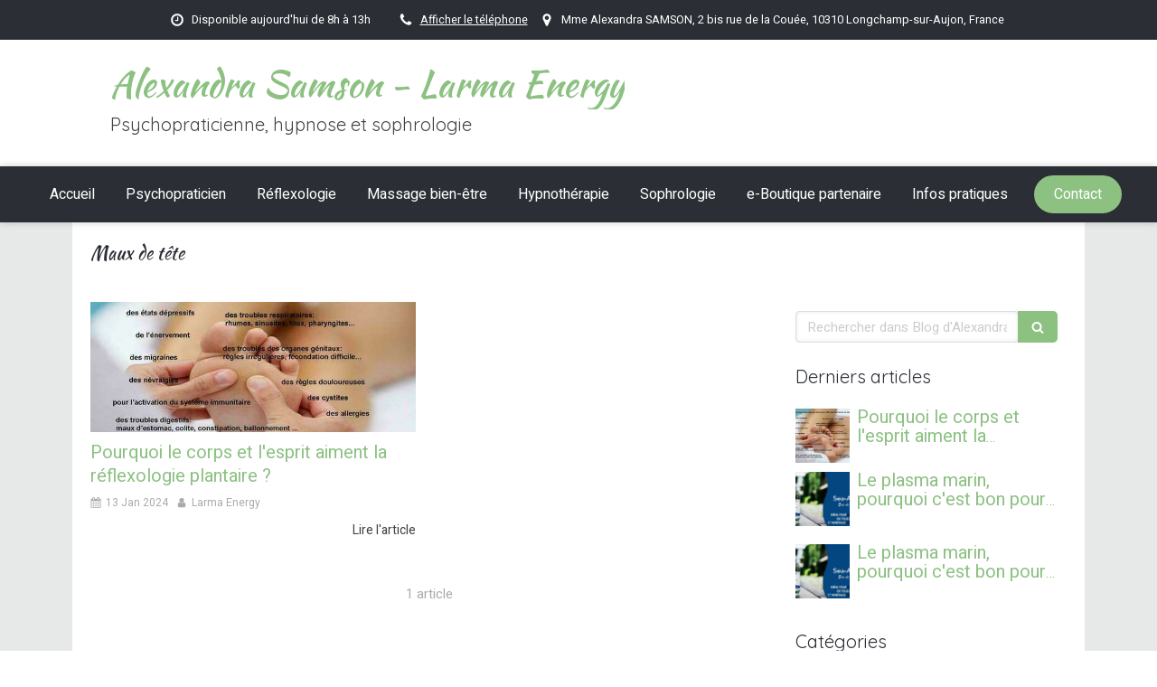

--- FILE ---
content_type: text/html; charset=utf-8
request_url: https://www.larma-energy.fr/blog/mots-cles/maux-de-tete
body_size: 9916
content:
<!DOCTYPE html>
<html lang="fr-FR">
<head>
  <meta charset="utf-8">
  <meta http-equiv="X-UA-Compatible" content="IE=edge">
  <meta name="viewport" content="width=device-width, initial-scale=1.0, user-scalable=yes">
  <base href="//www.larma-energy.fr">
    <meta name="robots" content="index,follow">
    <link rel="canonical" href="https://www.larma-energy.fr/blog/mots-cles/maux-de-tete"/>
  <link rel="shortcut icon" type="image/x-icon" href="https://files.sbcdnsb.com/images/brand/1763627012/1/default_favicon/favicon1.png" />
  <title>Maux de tête | Blog</title>
  <meta property="og:type" content="website">
  <meta property="og:url" content="https://www.larma-energy.fr/blog/mots-cles/maux-de-tete">
  <meta property="og:title" content="Maux de tête | Blog">
  <meta property="twitter:card" content="summary">
  <meta property="twitter:title" content="Maux de tête | Blog">
  <meta name="description" content="">
  <meta property="og:description" content="">
  <meta property="twitter:description" content="">
  
        
      

  <link rel="stylesheet" href="https://assets.sbcdnsb.com/assets/application-e9a15786.css" media="all" />
  <link rel="stylesheet" href="https://assets.sbcdnsb.com/assets/app_visitor-edb3d28a.css" media="all" />
  <link rel="stylesheet" href="https://assets.sbcdnsb.com/assets/tool/visitor/elements/manifests/blog/categories_list-25258638.css" media="all" /><link rel="stylesheet" href="https://assets.sbcdnsb.com/assets/tool/visitor/elements/manifests/content_box-206ea9da.css" media="all" />
  <link rel="stylesheet" href="https://assets.sbcdnsb.com/assets/themes/desktop/1/css/visitor-60034f3d.css" media="all" />
  <link rel="stylesheet" href="https://assets.sbcdnsb.com/assets/themes/mobile/0/css/visitor-7e19ac25.css" media="only screen and (max-width: 992px)" />
  <link rel="stylesheet" media="all" href="/site/S1pI7cDTel7oTNjKwt7KRQ/styles/1768320528/dynamic-styles.css">
  <link rel="stylesheet" media="all" href="/styles/pages/738059/1752228218/containers-specific-styles.css">
  <meta name="csrf-param" content="authenticity_token" />
<meta name="csrf-token" content="EDB62-NfsLAwHzz8hn8WxYpfQMuXxiMIQjSKCpLdAvBCrp3lpfoK_Kwnga-WEFJ0TECVWBNQV3ZlQy7_5gUD-Q" />
  <script>
    var _paq = window._paq = window._paq || [];
    _paq.push(['trackPageView']);
    (function() {
      var u="//mtm.sbcdnsb.com/";
      _paq.push(['setTrackerUrl', u+'matomo.php']);
      _paq.push(['setSiteId', "9498"]);
      var d=document, g=d.createElement('script'), s=d.getElementsByTagName('script')[0];
      g.type='text/javascript'; g.async=true; g.src=u+'matomo.js'; s.parentNode.insertBefore(g,s);
    })();
  </script>
  <script>
  void 0 === window._axcb && (window._axcb = []);
  window._axcb.push(function(axeptio) {
      axeptio.on("cookies:complete", function(choices) {
      })
  })
  </script>
  
  
  
  <script>window.Deferred=function(){var e=[],i=function(){if(window.jQuery&&window.jQuery.ui)for(;e.length;)e.shift()(window.jQuery);else window.setTimeout(i,250)};return i(),{execute:function(i){window.jQuery&&window.jQuery.ui?i(window.jQuery):e.push(i)}}}();</script>
  <script type="application/ld+json">
    {"@context":"https://schema.org","@type":"WebSite","name":"Alexandra SAMSON - Larma Energy","url":"https://www.larma-energy.fr/blog/mots-cles/maux-de-tete"}
  </script>
</head>
<body class="view-visitor theme_wide menu_fixed has_header1 has_no_header2 has_aside2 has_aside has_footer lazyload has_top_bar top_bar_size_normal ">
    <script>
      function loadAdwordsConversionAsyncScript() {
        var el = document.createElement('script');
        el.setAttribute('type', "text/javascript");
        el.setAttribute('src', '//www.googleadservices.com/pagead/conversion_async.js');
        document.body.append(el);
      }

      void 0 === window._axcb && (window._axcb = []);
      window._axcb.push(function(axeptio) {
        axeptio.on("cookies:complete", function(choices) {
          if(choices.google_remarketing) {
            loadAdwordsConversionAsyncScript();
          }
        });
      });
    </script>
  <div id="body-container">
    
    
    
    
<div id="mobile-wrapper" class="sb-hidden-md sb-hidden-lg">
    <div class="sb-bloc container-dark"><div id="top-bar-mobile" class="">
  <div id="top-bar-mobile-inner" class="items-count-3">
    <div class="top-bar-items">
          <div id="mobile-top-bar-item-12765" class="top-bar-item top-bar-item-hour-today center top-bar-item-info"><div class="flex items-center"><span class="svg-container"><svg xmlns="http://www.w3.org/2000/svg" viewBox="0 0 1792 1792"><path d="M1024 544v448q0 14-9 23t-23 9h-320q-14 0-23-9t-9-23v-64q0-14 9-23t23-9h224v-352q0-14 9-23t23-9h64q14 0 23 9t9 23zm416 352q0-148-73-273t-198-198-273-73-273 73-198 198-73 273 73 273 198 198 273 73 273-73 198-198 73-273zm224 0q0 209-103 385.5t-279.5 279.5-385.5 103-385.5-103-279.5-279.5-103-385.5 103-385.5 279.5-279.5 385.5-103 385.5 103 279.5 279.5 103 385.5z" /></svg></span> Disponible aujourd'hui de 8h à 13h</div></div>
          <div id="mobile-top-bar-item-12767" class="top-bar-item top-bar-item-phone center top-bar-item-info"><div class="flex items-center"><span class="svg-container"><svg xmlns="http://www.w3.org/2000/svg" viewBox="0 0 1792 1792"><path d="M1600 1240q0 27-10 70.5t-21 68.5q-21 50-122 106-94 51-186 51-27 0-53-3.5t-57.5-12.5-47-14.5-55.5-20.5-49-18q-98-35-175-83-127-79-264-216t-216-264q-48-77-83-175-3-9-18-49t-20.5-55.5-14.5-47-12.5-57.5-3.5-53q0-92 51-186 56-101 106-122 25-11 68.5-21t70.5-10q14 0 21 3 18 6 53 76 11 19 30 54t35 63.5 31 53.5q3 4 17.5 25t21.5 35.5 7 28.5q0 20-28.5 50t-62 55-62 53-28.5 46q0 9 5 22.5t8.5 20.5 14 24 11.5 19q76 137 174 235t235 174q2 1 19 11.5t24 14 20.5 8.5 22.5 5q18 0 46-28.5t53-62 55-62 50-28.5q14 0 28.5 7t35.5 21.5 25 17.5q25 15 53.5 31t63.5 35 54 30q70 35 76 53 3 7 3 21z" /></svg></span> <span><span class="phone-links-conversion-wrapper"><a class="element-contact-link phone-number-link" href="tel:06 04 67 21 49">06 04 67 21 49</a><button class="element-contact-link phone-number-display-conversion-tracking " data-ajax-url="/api-website-feature/conversions/phone_number_display/create" data-conversion-options="{&quot;phoneNumber&quot;:&quot;06 04 67 21 49&quot;}">Afficher le téléphone</button></span></span></div></div>
          <div id="mobile-top-bar-item-53702" class="top-bar-item top-bar-item-address center top-bar-item-info"><div class="flex items-center"><span class="svg-container"><svg xmlns="http://www.w3.org/2000/svg" viewBox="0 0 1792 1792"><path d="M1152 640q0-106-75-181t-181-75-181 75-75 181 75 181 181 75 181-75 75-181zm256 0q0 109-33 179l-364 774q-16 33-47.5 52t-67.5 19-67.5-19-46.5-52l-365-774q-33-70-33-179 0-212 150-362t362-150 362 150 150 362z" /></svg></span> <span>Mme Alexandra SAMSON, 2 bis rue de la Couée, 10310 Longchamp-sur-Aujon, France</span></div></div>
    </div>
  </div>  
</div></div>
  <div class="sb-bloc">
    <div id="container_9154805_inner" class="sb-bloc-inner container_9154805_inner">
      
      <div class="header-mobile sb-row">
        <button class="menu-mobile-button menu-mobile-button-open"><span class="svg-container"><svg xmlns="http://www.w3.org/2000/svg" viewBox="0 0 1792 1792"><path d="M1664 1344v128q0 26-19 45t-45 19h-1408q-26 0-45-19t-19-45v-128q0-26 19-45t45-19h1408q26 0 45 19t19 45zm0-512v128q0 26-19 45t-45 19h-1408q-26 0-45-19t-19-45v-128q0-26 19-45t45-19h1408q26 0 45 19t19 45zm0-512v128q0 26-19 45t-45 19h-1408q-26 0-45-19t-19-45v-128q0-26 19-45t45-19h1408q26 0 45 19t19 45z" /></svg></span></button>
        <div class="header-mobile-texts pull-left">
          <div class="header-mobile-title sb-row">
            <div id="container_9154802" class="sb-bloc sb-bloc-level-3 header1-title bloc-element-title  " style="padding: 10px 10px 10px 10px;"><div class="element element-title theme-skin"><strong><span class="element-title-inner">Alexandra Samson - Larma Energy</span></strong></div></div>
          </div>
          <div class="header-mobile-subtitle sb-row">
            <div id="container_9154803" class="sb-bloc sb-bloc-level-3 header1-subtitle bloc-element-title  " style="padding: 10px 10px 10px 10px;"><div class="element element-title theme-skin"><strong><span class="element-title-inner">Psychopraticienne, hypnose et sophrologie</span></strong></div></div>
          </div>
        </div>
        <div class="clearfix"></div>
        <div class="header-mobile-phone element-link">
        <a class="sb-vi-btn skin_2 sb-vi-btn-lg sb-vi-btn-block" href="tel:0604672149">
          <span><i class="fa fa-phone fa-fw"></i> Appeler</span>
</a>        </div>
      </div>
      <div class="menu-mobile">
        <button class="menu-mobile-button menu-mobile-button-close animated slideInRight" aria-label="mobile-menu-button"><span class="svg-container"><svg xmlns="http://www.w3.org/2000/svg" viewBox="0 0 1792 1792"><path d="M1490 1322q0 40-28 68l-136 136q-28 28-68 28t-68-28l-294-294-294 294q-28 28-68 28t-68-28l-136-136q-28-28-28-68t28-68l294-294-294-294q-28-28-28-68t28-68l136-136q28-28 68-28t68 28l294 294 294-294q28-28 68-28t68 28l136 136q28 28 28 68t-28 68l-294 294 294 294q28 28 28 68z" /></svg></span></button>
        <ul class="mobile-menu-tabs">

    <li class="menu-mobile-element  ">


        <a class="menu-tab-element content-link" href="/">
          
          <span class="tab-content">Accueil</span>
</a>


    </li>


    <li class="menu-mobile-element  ">


        <a class="menu-tab-element content-link" href="/psychopraticien">
          
          <span class="tab-content">Psychopraticien</span>
</a>


    </li>


    <li class="menu-mobile-element  ">


        <a class="menu-tab-element content-link" href="/reflexologie">
          
          <span class="tab-content">Réflexologie</span>
</a>


    </li>


    <li class="menu-mobile-element  ">


        <a class="menu-tab-element content-link" href="/massage-bien-etre">
          
          <span class="tab-content">Massage bien-être</span>
</a>


    </li>


    <li class="menu-mobile-element  ">


        <a class="menu-tab-element content-link" href="/hypnotherapie">
          
          <span class="tab-content">Hypnothérapie</span>
</a>


    </li>


    <li class="menu-mobile-element  ">


        <a class="menu-tab-element content-link" href="/sophrologie">
          
          <span class="tab-content">Sophrologie</span>
</a>


    </li>


    <li class="menu-mobile-element  ">


        <a class="menu-tab-element link-open-conversion-tracking content-link" data-ajax-url="/api-website-feature/conversions/link_open/create" data-conversion-options="{&quot;linkUrl&quot;:&quot;https://www.herbolistique.com&quot;,&quot;linkType&quot;:&quot;external_link&quot;,&quot;linkText&quot;:&quot;e-Boutique partenaire&quot;,&quot;popupId&quot;:null}" data-conversions-options="{&quot;linkUrl&quot;:&quot;https://www.herbolistique.com&quot;,&quot;linkType&quot;:&quot;external_link&quot;,&quot;linkText&quot;:&quot;e-Boutique partenaire&quot;,&quot;popupId&quot;:null}" target="_blank" rel="noopener" href="https://www.herbolistique.com">
          
          <span class="tab-content">e-Boutique partenaire</span>
</a>


    </li>


    <li class="menu-mobile-element  ">


        <a class="menu-tab-element content-link" href="/informations-pratiques">
          
          <span class="tab-content">Infos pratiques</span>
</a>


    </li>


    <li class="menu-mobile-element  ">


        <a class="menu-tab-element content-link" href="/prendre-rendez-vous">
          
          <span class="tab-content">Contact</span>
</a>


    </li>

</ul>

      </div>
</div>  </div>
</div>
<div class="sb-container-fluid" id="body-container-inner">
  
<div class="container-dark" id="top-bar">  <div id="top-bar-inner" class="clearfix normal-size">
    <div id="top-bar-inner-content">
      <div class="top-bar-items">
            <div id="top-bar-item-12764" class="top-bar-item top-bar-item-spacer hide-on-mobile center"><div class="top-bar-item-spacer-line">&nbsp;</div></div>
            <div id="top-bar-item-12765" class="top-bar-item top-bar-item-hour-today center top-bar-item-info"><div class="flex items-center"><span class="svg-container"><svg xmlns="http://www.w3.org/2000/svg" viewBox="0 0 1792 1792"><path d="M1024 544v448q0 14-9 23t-23 9h-320q-14 0-23-9t-9-23v-64q0-14 9-23t23-9h224v-352q0-14 9-23t23-9h64q14 0 23 9t9 23zm416 352q0-148-73-273t-198-198-273-73-273 73-198 198-73 273 73 273 198 198 273 73 273-73 198-198 73-273zm224 0q0 209-103 385.5t-279.5 279.5-385.5 103-385.5-103-279.5-279.5-103-385.5 103-385.5 279.5-279.5 385.5-103 385.5 103 279.5 279.5 103 385.5z" /></svg></span> Disponible aujourd'hui de 8h à 13h</div></div>
            <div id="top-bar-item-12766" class="top-bar-item top-bar-item-spacer hide-on-mobile center"><div class="top-bar-item-spacer-line">&nbsp;</div></div>
            <div id="top-bar-item-12767" class="top-bar-item top-bar-item-phone center top-bar-item-info"><div class="flex items-center"><span class="svg-container"><svg xmlns="http://www.w3.org/2000/svg" viewBox="0 0 1792 1792"><path d="M1600 1240q0 27-10 70.5t-21 68.5q-21 50-122 106-94 51-186 51-27 0-53-3.5t-57.5-12.5-47-14.5-55.5-20.5-49-18q-98-35-175-83-127-79-264-216t-216-264q-48-77-83-175-3-9-18-49t-20.5-55.5-14.5-47-12.5-57.5-3.5-53q0-92 51-186 56-101 106-122 25-11 68.5-21t70.5-10q14 0 21 3 18 6 53 76 11 19 30 54t35 63.5 31 53.5q3 4 17.5 25t21.5 35.5 7 28.5q0 20-28.5 50t-62 55-62 53-28.5 46q0 9 5 22.5t8.5 20.5 14 24 11.5 19q76 137 174 235t235 174q2 1 19 11.5t24 14 20.5 8.5 22.5 5q18 0 46-28.5t53-62 55-62 50-28.5q14 0 28.5 7t35.5 21.5 25 17.5q25 15 53.5 31t63.5 35 54 30q70 35 76 53 3 7 3 21z" /></svg></span> <span><span class="phone-links-conversion-wrapper"><a class="element-contact-link phone-number-link" href="tel:06 04 67 21 49">06 04 67 21 49</a><button class="element-contact-link phone-number-display-conversion-tracking " data-ajax-url="/api-website-feature/conversions/phone_number_display/create" data-conversion-options="{&quot;phoneNumber&quot;:&quot;06 04 67 21 49&quot;}">Afficher le téléphone</button></span></span></div></div>
            <div id="top-bar-item-53702" class="top-bar-item top-bar-item-address center top-bar-item-info"><div class="flex items-center"><span class="svg-container"><svg xmlns="http://www.w3.org/2000/svg" viewBox="0 0 1792 1792"><path d="M1152 640q0-106-75-181t-181-75-181 75-75 181 75 181 181 75 181-75 75-181zm256 0q0 109-33 179l-364 774q-16 33-47.5 52t-67.5 19-67.5-19-46.5-52l-365-774q-33-70-33-179 0-212 150-362t362-150 362 150 150 362z" /></svg></span> <span>Mme Alexandra SAMSON, 2 bis rue de la Couée, 10310 Longchamp-sur-Aujon, France</span></div></div>
      </div>
    </div>
  </div>
</div><div class=" has-title has-subtitle" id="header_wrapper"><div class="container-light" id="header1"><div class="sb-row sb-hidden-xs sb-hidden-sm"><div class="sb-col sb-col-sm"><div id="container_9154805" class="sb-bloc sb-bloc-level-3 resizable-y bloc-element-absolute-container mobile-adapt-height-to-content  " style="height: 140px;"><div id="container_9154805_inner" style="" class="sb-bloc-inner container_9154805_inner"><div class="element element-absolute-container"><div class="tree-container"><div id="container_9154802" class="sb-bloc sb-bloc-level-3 sb-bloc-position-absolute header1-title bloc-element-title  " style="top: 8.0%;left: 2.0%;"><div id="container_9154802_inner" style="margin: 10px 10px 10px 10px;" class="sb-bloc-inner container_9154802_inner"><div class="element element-title theme-skin"><strong><span class="element-title-inner">Alexandra Samson - Larma Energy</span></strong></div></div></div><div id="container_9154803" class="sb-bloc sb-bloc-level-3 sb-bloc-position-absolute header1-subtitle bloc-element-title  " style="top: 50.0%;left: 2.0%;"><div id="container_9154803_inner" style="margin: 10px 10px 10px 10px;" class="sb-bloc-inner container_9154803_inner"><div class="element element-title theme-skin"><strong><span class="element-title-inner">Psychopraticienne, hypnose et sophrologie</span></strong></div></div></div></div></div></div></div>
</div></div></div><div class="" id="menu"><div class="sb-row sb-hidden-xs sb-hidden-sm"><div class="sb-col sb-col-sm"><div id="container_9154799" class="sb-bloc sb-bloc-level-3 bloc-element-menu  " style=""><div class="element element-menu true text-only"><div class=" menu-horizontal">
<div class="menu-level-container menu-level-0">
  <ul class="menu-tabs sb-row media-query">

        <li class="menu-tab-container sb-col">
          <div class="menu-tab">
            

              <a class="menu-tab-element  link-text link-text-dark  content-link" title="Accueil" href="/">

                <span class="tab-content" style=''>

                    <span class="title">Accueil</span>
                </span>

</a>

          </div>
        </li>

        <li class="menu-tab-container sb-col">
          <div class="menu-tab">
            

              <a class="menu-tab-element  link-text link-text-dark  content-link" title="Psychopraticien" href="/psychopraticien">

                <span class="tab-content" style=''>

                    <span class="title">Psychopraticien</span>
                </span>

</a>

          </div>
        </li>

        <li class="menu-tab-container sb-col">
          <div class="menu-tab">
            

              <a class="menu-tab-element  link-text link-text-dark  content-link" title="Réflexologie" href="/reflexologie">

                <span class="tab-content" style=''>

                    <span class="title">Réflexologie</span>
                </span>

</a>

          </div>
        </li>

        <li class="menu-tab-container sb-col">
          <div class="menu-tab">
            

              <a class="menu-tab-element  link-text link-text-dark  content-link" title="Massage bien-être" href="/massage-bien-etre">

                <span class="tab-content" style=''>

                    <span class="title">Massage bien-être</span>
                </span>

</a>

          </div>
        </li>

        <li class="menu-tab-container sb-col">
          <div class="menu-tab">
            

              <a class="menu-tab-element  link-text link-text-dark  content-link" title="Hypnothérapie" href="/hypnotherapie">

                <span class="tab-content" style=''>

                    <span class="title">Hypnothérapie</span>
                </span>

</a>

          </div>
        </li>

        <li class="menu-tab-container sb-col">
          <div class="menu-tab">
            

              <a class="menu-tab-element  link-text link-text-dark  content-link" title="Sophrologie" href="/sophrologie">

                <span class="tab-content" style=''>

                    <span class="title">Sophrologie</span>
                </span>

</a>

          </div>
        </li>

        <li class="menu-tab-container sb-col">
          <div class="menu-tab">
            

              <a class="menu-tab-element  link-text link-text-dark link-open-conversion-tracking content-link" title="e-Boutique partenaire" data-ajax-url="/api-website-feature/conversions/link_open/create" data-conversion-options="{&quot;linkUrl&quot;:&quot;https://www.herbolistique.com&quot;,&quot;linkType&quot;:&quot;external_link&quot;,&quot;linkText&quot;:&quot;e-Boutique partenaire&quot;,&quot;popupId&quot;:null}" data-conversions-options="{&quot;linkUrl&quot;:&quot;https://www.herbolistique.com&quot;,&quot;linkType&quot;:&quot;external_link&quot;,&quot;linkText&quot;:&quot;e-Boutique partenaire&quot;,&quot;popupId&quot;:null}" target="_blank" rel="noopener" href="https://www.herbolistique.com">

                <span class="tab-content" style=''>

                    <span class="title">e-Boutique partenaire</span>
                </span>

</a>

          </div>
        </li>

        <li class="menu-tab-container sb-col">
          <div class="menu-tab">
            

              <a class="menu-tab-element  link-text link-text-dark  content-link" title="Infos pratiques" href="/informations-pratiques">

                <span class="tab-content" style=''>

                    <span class="title">Infos pratiques</span>
                </span>

</a>

          </div>
        </li>

        <li class="menu-tab-container sb-col main-menu-button-container">
          <div class="element-link">
            

              <a class="sb-vi-btn sb-vi-btn-md skin_1  link-text link-text-dark  content-link" title="Contact" href="/prendre-rendez-vous">

                <span class="tab-content" style=''>

                    <span class="title">Contact</span>
                </span>

</a>

          </div>
        </li>
  </ul>
</div>
</div></div></div>
</div></div></div></div><div class="container-light sb-row media-query" id="center"><div class="sb-col sb-col-sm" id="center_inner_wrapper"><div class="" id="h1">
<div class="sb-bloc">

  <div class="sb-bloc-inner">
    <h1>Maux de tête</h1>
  </div>
</div></div><div class="" id="blog-wrapper"><section id="center_inner">

    

  <div id="blog-page-index-articles-list">
    
  <div class="blog-articles-thumbnails-list design_1 " >
    <div class="sb-row el-query media-query with-padding">
        <div class="sb-col sb-col-xs-6 sb-col-xxs-12">
            <article class="blog-article-thumbnail  clearfix  design_1 " style="">
              
              

    <div class="article-cover"><a class="bg-imaged article-background-image" data-bg="https://files.sbcdnsb.com/images/S1pI7cDTel7oTNjKwt7KRQ/content/1608644831/1615401/600/image_reflexologie_plantaire.jpeg" style="background-color: #fafafa;" title="Pourquoi le corps et l&#39;esprit aiment la réflexologie plantaire ?" aria-label="Image reflexologie plantaire" href="/blog-d-alexandra-samson-psychopraticienne-a-longchamp-sur-aujon/articles/pourquoi-le-corps-et-l-esprit-aiment-la-reflexologie-plantaire"></a></div>
  <div class="article-content" >
    <div class="article-title"><h3><a class="link-text link-text-light" href="/blog-d-alexandra-samson-psychopraticienne-a-longchamp-sur-aujon/articles/pourquoi-le-corps-et-l-esprit-aiment-la-reflexologie-plantaire"><span>Pourquoi le corps et l&#39;esprit aiment la réflexologie plantaire ?</span></a></h3></div>
    <div class="article-subtitle article-subtitle-default">
      <div class="article-publication-date">
        <span class="inline-flex"><span class="svg-container"><svg xmlns="http://www.w3.org/2000/svg" viewBox="0 0 1792 1792"><path d="M192 1664h288v-288h-288v288zm352 0h320v-288h-320v288zm-352-352h288v-320h-288v320zm352 0h320v-320h-320v320zm-352-384h288v-288h-288v288zm736 736h320v-288h-320v288zm-384-736h320v-288h-320v288zm768 736h288v-288h-288v288zm-384-352h320v-320h-320v320zm-352-864v-288q0-13-9.5-22.5t-22.5-9.5h-64q-13 0-22.5 9.5t-9.5 22.5v288q0 13 9.5 22.5t22.5 9.5h64q13 0 22.5-9.5t9.5-22.5zm736 864h288v-320h-288v320zm-384-384h320v-288h-320v288zm384 0h288v-288h-288v288zm32-480v-288q0-13-9.5-22.5t-22.5-9.5h-64q-13 0-22.5 9.5t-9.5 22.5v288q0 13 9.5 22.5t22.5 9.5h64q13 0 22.5-9.5t9.5-22.5zm384-64v1280q0 52-38 90t-90 38h-1408q-52 0-90-38t-38-90v-1280q0-52 38-90t90-38h128v-96q0-66 47-113t113-47h64q66 0 113 47t47 113v96h384v-96q0-66 47-113t113-47h64q66 0 113 47t47 113v96h128q52 0 90 38t38 90z" /></svg></span> 13 Jan 2024</span>
      </div>
      <div class="article-author">
        <span class="inline-flex"><span class="svg-container"><svg xmlns="http://www.w3.org/2000/svg" viewBox="0 0 1792 1792"><path d="M1536 1399q0 109-62.5 187t-150.5 78h-854q-88 0-150.5-78t-62.5-187q0-85 8.5-160.5t31.5-152 58.5-131 94-89 134.5-34.5q131 128 313 128t313-128q76 0 134.5 34.5t94 89 58.5 131 31.5 152 8.5 160.5zm-256-887q0 159-112.5 271.5t-271.5 112.5-271.5-112.5-112.5-271.5 112.5-271.5 271.5-112.5 271.5 112.5 112.5 271.5z" /></svg></span> Larma Energy</span>
      </div>
    </div>
    <div class="article-read-more">
      <div class="element-link">
        <a class="link-text link-text-dark" title="Pourquoi le corps et l&#39;esprit aiment la réflexologie plantaire ?" href="/blog-d-alexandra-samson-psychopraticienne-a-longchamp-sur-aujon/articles/pourquoi-le-corps-et-l-esprit-aiment-la-reflexologie-plantaire">
          <span>Lire l&#39;article</span>
</a>      </div>
    </div>
  </div>
  

<script type="application/ld+json">
  {"@context":"https://schema.org","@type":"Article","@id":"https://schema.org/Article/1bsYJtGuWW","url":"https://www.larma-energy.fr/blog-d-alexandra-samson-psychopraticienne-a-longchamp-sur-aujon/articles/pourquoi-le-corps-et-l-esprit-aiment-la-reflexologie-plantaire","mainEntityOfPage":"https://www.larma-energy.fr/blog-d-alexandra-samson-psychopraticienne-a-longchamp-sur-aujon/articles/pourquoi-le-corps-et-l-esprit-aiment-la-reflexologie-plantaire","datePublished":"2024-01-13T00:00:00+01:00","dateModified":"2023-12-29T15:22:55+01:00","publisher":{"@type":"Organization","@id":"https://schema.org/Organization/23CE5itY5Q","name":"Alexandra SAMSON - Larma Energy","logo":"https://files.sbcdnsb.com/images/S1pI7cDTel7oTNjKwt7KRQ/businesses/1752222069/2f15df4dbbb298d035c420180823-1792450-bqq5t0.png"},"description":"Bonjour les blogzineurs et les blogzineuses :-)\r\n \r\nAujourd'hui, je vais vous raconter l'histoire des pieds.\r\n \r\nLa réflexologie plantaire est basée sur la digipression (utilisation des doigts), la réf...","headline":"Pourquoi le corps et l'esprit aiment la réflexologie plantaire ?","keywords":"maux de tête","image":"https://files.sbcdnsb.com/images/S1pI7cDTel7oTNjKwt7KRQ/content/1608644831/1615401/600/image_reflexologie_plantaire.jpeg","wordCount":431,"author":{"@type":"Person","@id":"https://schema.org/Person/larma-energy","name":"Larma Energy","sameAs":["https://www.facebook.com/Alexandra-Naturopathie-et-Nutrition-112597893941196","https://g.page/r/CcoNs5ncEg1ZEAE"]}}
</script>
            </article>
        </div>
    </div>
  </div>


  </div>
  
  
    <div class="will-paginate-container">
  <div class="entries-infos">
    1 article
  </div>
  <div class="digg_pagination" style="background: none;">
    
  </div>
</div>



</section>
<section id="aside">
  <div class="sections-container" data-id="997448"><section class=" section tree-container" id="colonne-complementaire_1358074" >
<div class="sb-bloc-inner container_22441734_inner" id="container_22441734_inner" style="padding: 10px 10px 60px 10px;"><div class="subcontainers"><div id="container_22441804" class="sb-bloc sb-bloc-level-3 bloc-element-blog-element-searchbar  " style="padding: 10px 10px 10px 10px;"><div class="element element-blog-element-searchbar"><div class="element-blog-element-searchbar-content">
  <form action="/blog/recherche" accept-charset="UTF-8" method="get">
    <div class="sb-vi-form-group">
      <div class="sb-vi-input-with-button">
        <input type="text" name="q" id="q" class="sb-vi-form-input" placeholder="Rechercher dans Blog d&#39;Alexandra Samson, psychopraticienne à Longchamp Sur Aujon..." />
        <span class="sb-vi-input-group-btn">
          <button class="sb-vi-btn no-text" title="Rechercher dans Blog d&#39;Alexandra Samson, psychopraticienne à Longchamp Sur Aujon"><span class="svg-container"><svg xmlns="http://www.w3.org/2000/svg" viewBox="0 0 1792 1792"><path d="M1216 832q0-185-131.5-316.5t-316.5-131.5-316.5 131.5-131.5 316.5 131.5 316.5 316.5 131.5 316.5-131.5 131.5-316.5zm512 832q0 52-38 90t-90 38q-54 0-90-38l-343-342q-179 124-399 124-143 0-273.5-55.5t-225-150-150-225-55.5-273.5 55.5-273.5 150-225 225-150 273.5-55.5 273.5 55.5 225 150 150 225 55.5 273.5q0 220-124 399l343 343q37 37 37 90z" /></svg></span></button>
        </span>
      </div>
    </div>
</form></div>
</div></div><div id="container_22441807" class="sb-bloc sb-bloc-level-3 bloc-element-title  " style="padding: 10px 10px 10px 10px;"><div class="element element-title sb-vi-text-left"><h3><span class="element-title-inner"><span style='font-size: 20px;'>Derniers articles</span></span></h3></div></div><div id="container_22441810" class="sb-bloc sb-bloc-level-3 bloc-element-blog-element-last-article  " style="padding: 10px 10px 10px 10px;"><div class="element element-blog-element-last-article">
  <div class="blog-articles-thumbnails-list design_2 " >
    <div class="sb-row el-query media-query with-padding">
        <div class="sb-col sb-col-xs-6 sb-col-xxs-12">
            <article class="blog-article-thumbnail  clearfix  design_2 " style="">
              
              

    <div class="article-cover"><a class="bg-imaged article-background-image" data-bg="https://files.sbcdnsb.com/images/S1pI7cDTel7oTNjKwt7KRQ/content/1608644831/1615401/600/image_reflexologie_plantaire.jpeg" style="background-color: #fafafa;" title="Pourquoi le corps et l&#39;esprit aiment la réflexologie plantaire ?" aria-label="Image reflexologie plantaire" href="/blog-d-alexandra-samson-psychopraticienne-a-longchamp-sur-aujon/articles/pourquoi-le-corps-et-l-esprit-aiment-la-reflexologie-plantaire"></a></div>
  <div class="article-content" >
    <div class="article-title"><h3><a class="link-text link-text-light" href="/blog-d-alexandra-samson-psychopraticienne-a-longchamp-sur-aujon/articles/pourquoi-le-corps-et-l-esprit-aiment-la-reflexologie-plantaire"><span>Pourquoi le corps et l&#39;esprit aiment la réflexologie plantaire ?</span></a></h3></div>
    <div class="article-subtitle article-subtitle-default">
    </div>
  </div>
  

<script type="application/ld+json">
  {"@context":"https://schema.org","@type":"Article","@id":"https://schema.org/Article/1bsYJtGuWW","url":"https://www.larma-energy.fr/blog-d-alexandra-samson-psychopraticienne-a-longchamp-sur-aujon/articles/pourquoi-le-corps-et-l-esprit-aiment-la-reflexologie-plantaire","mainEntityOfPage":"https://www.larma-energy.fr/blog-d-alexandra-samson-psychopraticienne-a-longchamp-sur-aujon/articles/pourquoi-le-corps-et-l-esprit-aiment-la-reflexologie-plantaire","datePublished":"2024-01-13T00:00:00+01:00","dateModified":"2023-12-29T15:22:55+01:00","publisher":{"@type":"Organization","@id":"https://schema.org/Organization/23CE5itY5Q","name":"Alexandra SAMSON - Larma Energy","logo":"https://files.sbcdnsb.com/images/S1pI7cDTel7oTNjKwt7KRQ/businesses/1752222069/2f15df4dbbb298d035c420180823-1792450-bqq5t0.png"},"description":"Bonjour les blogzineurs et les blogzineuses :-)\r\n \r\nAujourd'hui, je vais vous raconter l'histoire des pieds.\r\n \r\nLa réflexologie plantaire est basée sur la digipression (utilisation des doigts), la réf...","headline":"Pourquoi le corps et l'esprit aiment la réflexologie plantaire ?","keywords":"insomnie,maux de tête,troubles digestifs,douleurs,arthrose,stress,trouble,réflexologie,corps,esprit,émotions,réflexologie plantaire","image":"https://files.sbcdnsb.com/images/S1pI7cDTel7oTNjKwt7KRQ/content/1608644831/1615401/600/image_reflexologie_plantaire.jpeg","wordCount":431,"author":{"@type":"Person","@id":"https://schema.org/Person/larma-energy","name":"Larma Energy","sameAs":["https://www.facebook.com/Alexandra-Naturopathie-et-Nutrition-112597893941196","https://g.page/r/CcoNs5ncEg1ZEAE"]}}
</script>
            </article>
        </div>
        <div class="sb-col sb-col-xs-6 sb-col-xxs-12">
            <article class="blog-article-thumbnail  clearfix  design_2 " style="">
              
              

    <div class="article-cover"><a class="bg-imaged article-background-image" data-bg="https://files.sbcdnsb.com/images/S1pI7cDTel7oTNjKwt7KRQ/content/1606054150/1545281/600/banniere-sea-aquacell_s2.jpeg" style="background-color: #fafafa;" title="Le plasma marin, pourquoi c&#39;est bon pour nous ? - 2e partie" aria-label="Banniere sea aquacell s2" href="/blog-d-alexandra-samson-psychopraticienne-a-longchamp-sur-aujon/articles/le-plasma-marin-pourquoi-c-est-bon-pour-nous-2e-partie"></a></div>
  <div class="article-content" >
    <div class="article-title"><h3><a class="link-text link-text-light" href="/blog-d-alexandra-samson-psychopraticienne-a-longchamp-sur-aujon/articles/le-plasma-marin-pourquoi-c-est-bon-pour-nous-2e-partie"><span>Le plasma marin, pourquoi c&#39;est bon pour nous ? - 2e partie</span></a></h3></div>
    <div class="article-subtitle article-subtitle-default">
    </div>
  </div>
  

<script type="application/ld+json">
  {"@context":"https://schema.org","@type":"Article","@id":"https://schema.org/Article/JxQDN8I7Zn","url":"https://www.larma-energy.fr/blog-d-alexandra-samson-psychopraticienne-a-longchamp-sur-aujon/articles/le-plasma-marin-pourquoi-c-est-bon-pour-nous-2e-partie","mainEntityOfPage":"https://www.larma-energy.fr/blog-d-alexandra-samson-psychopraticienne-a-longchamp-sur-aujon/articles/le-plasma-marin-pourquoi-c-est-bon-pour-nous-2e-partie","datePublished":"2024-01-07T00:00:00+01:00","dateModified":"2023-12-29T15:22:37+01:00","publisher":{"@type":"Organization","@id":"https://schema.org/Organization/23CE5itY5Q","name":"Alexandra SAMSON - Larma Energy","logo":"https://files.sbcdnsb.com/images/S1pI7cDTel7oTNjKwt7KRQ/businesses/1752222069/2f15df4dbbb298d035c420180823-1792450-bqq5t0.png"},"description":"Coucou les blogzineurs (euses)\r\n \r\nHier, je vous ai expliqué la constitution corps humain / plasma marin et la place de l'eau de mer diluée. \r\nCSBS-ODEMER (deux entreprises qui ont fusionnées récemmen...","headline":"Le plasma marin, pourquoi c'est bon pour nous ? - 2e partie","keywords":"csbs,sea aquacells,odemer,Quinton,René Quinton,plasma marin","image":"https://files.sbcdnsb.com/images/S1pI7cDTel7oTNjKwt7KRQ/content/1606054150/1545281/600/banniere-sea-aquacell_s2.jpeg","wordCount":381,"author":{"@type":"Person","@id":"https://schema.org/Person/larma-energy","name":"Larma Energy","sameAs":["https://www.facebook.com/Alexandra-Naturopathie-et-Nutrition-112597893941196","https://g.page/r/CcoNs5ncEg1ZEAE"]}}
</script>
            </article>
        </div>
    </div>
    <div class="sb-row el-query media-query with-padding">
        <div class="sb-col sb-col-xs-6 sb-col-xxs-12">
            <article class="blog-article-thumbnail  clearfix  design_2 " style="">
              
              

    <div class="article-cover"><a class="bg-imaged article-background-image" data-bg="https://files.sbcdnsb.com/images/S1pI7cDTel7oTNjKwt7KRQ/content/1605971671/1544870/600/banniere-sea-aquacell_s2.jpeg" style="background-color: #fafafa;" title="Le plasma marin, pourquoi c&#39;est bon pour nous ? - 1ère partie" aria-label="Banniere sea aquacell s2" href="/blog-d-alexandra-samson-psychopraticienne-a-longchamp-sur-aujon/articles/le-plasma-marin-pourquoi-c-est-bon-pour-nous-1ere-partie"></a></div>
  <div class="article-content" >
    <div class="article-title"><h3><a class="link-text link-text-light" href="/blog-d-alexandra-samson-psychopraticienne-a-longchamp-sur-aujon/articles/le-plasma-marin-pourquoi-c-est-bon-pour-nous-1ere-partie"><span>Le plasma marin, pourquoi c&#39;est bon pour nous ? - 1ère partie</span></a></h3></div>
    <div class="article-subtitle article-subtitle-default">
    </div>
  </div>
  

<script type="application/ld+json">
  {"@context":"https://schema.org","@type":"Article","@id":"https://schema.org/Article/L79UVEJ46k","url":"https://www.larma-energy.fr/blog-d-alexandra-samson-psychopraticienne-a-longchamp-sur-aujon/articles/le-plasma-marin-pourquoi-c-est-bon-pour-nous-1ere-partie","mainEntityOfPage":"https://www.larma-energy.fr/blog-d-alexandra-samson-psychopraticienne-a-longchamp-sur-aujon/articles/le-plasma-marin-pourquoi-c-est-bon-pour-nous-1ere-partie","datePublished":"2024-01-06T00:00:00+01:00","dateModified":"2023-12-29T15:22:28+01:00","publisher":{"@type":"Organization","@id":"https://schema.org/Organization/23CE5itY5Q","name":"Alexandra SAMSON - Larma Energy","logo":"https://files.sbcdnsb.com/images/S1pI7cDTel7oTNjKwt7KRQ/businesses/1752222069/2f15df4dbbb298d035c420180823-1792450-bqq5t0.png"},"description":"Dernièrement, je vous ai dit être partenaire de l'entreprise CSBS-ODEMER... \r\nIl est temps de vous la présenter mais avant parlons plasma marin. \r\n \r\nUn peu de compréhension... \r\n \r\nTout être vivant (vé...","headline":"Le plasma marin, pourquoi c'est bon pour nous ? - 1ère partie","keywords":"csbs,odemer,sea aquacells,Quinton,sérum de quinton,René Quinton,plasma marin","image":"https://files.sbcdnsb.com/images/S1pI7cDTel7oTNjKwt7KRQ/content/1605971671/1544870/600/banniere-sea-aquacell_s2.jpeg","wordCount":645,"author":{"@type":"Person","@id":"https://schema.org/Person/larma-energy","name":"Larma Energy","sameAs":["https://www.facebook.com/Alexandra-Naturopathie-et-Nutrition-112597893941196","https://g.page/r/CcoNs5ncEg1ZEAE"]}}
</script>
            </article>
        </div>
    </div>
  </div>

</div></div><div id="container_22441813" class="sb-bloc sb-bloc-level-3 bloc-element-title  " style="padding: 10px 10px 10px 10px;"><div class="element element-title sb-vi-text-left"><h3><span class="element-title-inner"><span style='font-size: 20px;'>Catégories</span></span></h3></div></div><div id="container_22441816" class="sb-bloc sb-bloc-level-3 bloc-element-blog-element-categories-list  " style="padding: 10px 10px 10px 10px;"><div class="element element-blog-element-categories-list sb-vi-text-left"></div></div></div></div>

</section>
</div>
</section>
</div></div></div><div class="container-dark" id="footer"><div class="sections-container"><div class=" section tree-container " id="section-n-2_659574" >
<div class="sb-bloc-inner container_9154933_inner container-dark background-color-before-c-6" id="container_9154933_inner" style="padding: 20px 20px 20px 20px;"><div class="subcontainers"><div id="container_23996546" class="sb-bloc sb-bloc-level-3 bloc-element-link  " style="padding: 10px 10px 10px 10px;"><div class="element element-link link-lg sb-vi-text-center">
  <a title="" class=" sb-vi-btn forced-color skin_1 content-link" href="/prendre-rendez-vous">

    <div class="content-container flex items-center">
      
      <span class="inner-text">Contactez-moi</span>
      
    </div>


</a></div></div><div id="container_9154936" class="sb-bloc sb-bloc-level-3 bloc-element-title  " style="padding: 10px 10px 5px 10px;"><div class="element element-title sb-vi-text-center"><h2><span class="element-title-inner"><span style='font-size: 24px;'>Alexandra SAMSON - Larma Energy</span></span></h2></div></div><div id="container_9154939" class="sb-bloc sb-bloc-level-3 bloc-element-contact  " style="padding: 5px 10px 5px 10px;"><div class="element element-contact contact-md sb-vi-text-center element-contact-horizontal"><div class="sb-row media-query">
<div class="sb-col element-contact-item">
  <div class="element-contact-adress flex justify-start">
    <span class="svg-container"><svg xmlns="http://www.w3.org/2000/svg" viewBox="0 0 1792 1792"><path d="M1152 640q0-106-75-181t-181-75-181 75-75 181 75 181 181 75 181-75 75-181zm256 0q0 109-33 179l-364 774q-16 33-47.5 52t-67.5 19-67.5-19-46.5-52l-365-774q-33-70-33-179 0-212 150-362t362-150 362 150 150 362z" /></svg></span>
  <p class="element-contact-text">
    <span>Mme Alexandra SAMSON</span><br/>
    <span>2 bis rue de la Couée</span><br/>
    <span>10310</span>
    <span>Longchamp-sur-Aujon</span><br/>
    <span>France</span><br/>
    
  </p>
  </div>
</div>
    <div class="sb-col element-contact-item">
      <div class="element-contact-telmob flex justify-start">
          <span class="svg-container"><svg xmlns="http://www.w3.org/2000/svg" viewBox="0 0 1792 1792"><path d="M1600 1240q0 27-10 70.5t-21 68.5q-21 50-122 106-94 51-186 51-27 0-53-3.5t-57.5-12.5-47-14.5-55.5-20.5-49-18q-98-35-175-83-127-79-264-216t-216-264q-48-77-83-175-3-9-18-49t-20.5-55.5-14.5-47-12.5-57.5-3.5-53q0-92 51-186 56-101 106-122 25-11 68.5-21t70.5-10q14 0 21 3 18 6 53 76 11 19 30 54t35 63.5 31 53.5q3 4 17.5 25t21.5 35.5 7 28.5q0 20-28.5 50t-62 55-62 53-28.5 46q0 9 5 22.5t8.5 20.5 14 24 11.5 19q76 137 174 235t235 174q2 1 19 11.5t24 14 20.5 8.5 22.5 5q18 0 46-28.5t53-62 55-62 50-28.5q14 0 28.5 7t35.5 21.5 25 17.5q25 15 53.5 31t63.5 35 54 30q70 35 76 53 3 7 3 21z" /></svg></span>
        
<p class="element-contact-text">
    <span class=" phone-links-conversion-wrapper" title="">
      <a class="element-contact-link phone-number-link" href="tel:0604672149">06 04 67 21 49</a>
      <button class="element-contact-link phone-number-display-conversion-tracking" data-ajax-url="/api-website-feature/conversions/phone_number_display/create" data-conversion-options="{&quot;phoneNumber&quot;:&quot;06 04 67 21 49&quot;,&quot;popupId&quot;:null}">
        Afficher le téléphone
      </button>
    </span>
</p>

      </div>
    </div>
<div class="sb-col element-contact-item">
  <div class="element-contact-email flex justify-start">
      <span class="svg-container"><svg xmlns="http://www.w3.org/2000/svg" viewBox="0 0 1792 1792"><path d="M1792 710v794q0 66-47 113t-113 47h-1472q-66 0-113-47t-47-113v-794q44 49 101 87 362 246 497 345 57 42 92.5 65.5t94.5 48 110 24.5h2q51 0 110-24.5t94.5-48 92.5-65.5q170-123 498-345 57-39 100-87zm0-294q0 79-49 151t-122 123q-376 261-468 325-10 7-42.5 30.5t-54 38-52 32.5-57.5 27-50 9h-2q-23 0-50-9t-57.5-27-52-32.5-54-38-42.5-30.5q-91-64-262-182.5t-205-142.5q-62-42-117-115.5t-55-136.5q0-78 41.5-130t118.5-52h1472q65 0 112.5 47t47.5 113z" /></svg></span>
    <p class="element-contact-text">
      <a class="element-contact-text" href="mailto:alexandra.contact10@gmail.com">alexandra.contact10@gmail.com</a>
    </p>
  </div>
</div>
<div class="sb-col element-contact-item">
  <div class="element-contact-business-id-siren flex justify-start">
      <span class="svg-container"><svg xmlns="http://www.w3.org/2000/svg" viewBox="0 0 1792 1792"><path d="M1671 566q0 40-28 68l-724 724-136 136q-28 28-68 28t-68-28l-136-136-362-362q-28-28-28-68t28-68l136-136q28-28 68-28t68 28l294 295 656-657q28-28 68-28t68 28l136 136q28 28 28 68z" /></svg></span>
    <p class="element-contact-text sb-vi-tooltip sb-vi-tooltip-bottom" title="Numéro SIREN">
      SIREN: 518953724
    </p>
  </div>
</div>

<script type="application/ld+json">
  {"@context":"https://schema.org","@type":"HealthAndBeautyBusiness","@id":"https://schema.org/HealthAndBeautyBusiness/23CE5itY5Q","name":"Alexandra SAMSON - Larma Energy","address":{"@type":"PostalAddress","@id":"https://schema.org/address/23CE5itY5Q","addressCountry":"France","addressLocality":"Longchamp-sur-Aujon","postalCode":"10310","streetAddress":"Mme Alexandra SAMSON, 2 bis rue de la Couée"},"telephone":"+33604672149","image":"https://files.sbcdnsb.com/images/S1pI7cDTel7oTNjKwt7KRQ/businesses/1752222069/2f15df4dbbb298d035c420180823-1792450-bqq5t0.png","taxID":"518953724"}
</script></div></div></div><div id="container_9154942" class="sb-bloc sb-bloc-level-3 bloc-element-hours  " style="padding: 5px 10px 5px 10px;"><div class="element element-hours hours-md sb-vi-text-center element-hours-text"><div class="element-hours-inner text">
      <p>Les <b>Lundi</b> et  <b>Jeudi</b> de <b>9h30</b> à <b>13h</b> et  de <b>14h</b> à <b>19h</b></p>
      <p>Le <b>Mardi</b> de <b>9h</b> à <b>13h</b> et  de <b>14h</b> à <b>19h</b></p>
      <p>Le <b>Mercredi</b> de <b>9h</b> à <b>12h</b> et  de <b>13h</b> à <b>16h</b></p>
      <p>Le <b>Vendredi</b> de <b>8h</b> à <b>13h</b></p>
      <p>Le <b>Samedi</b> de <b>8h</b> à <b>12h</b></p>
</div>
</div></div><div id="container_9154945" class="sb-bloc sb-bloc-level-3 bloc-element-menu  " style="padding: 0px 10px 0px 10px;"><div class="element element-menu sb-vi-text-center false text-only"><div class=" menu-horizontal menu-tabs-links">
<div class="menu-level-container menu-level-0">
  <ul class="menu-tabs sb-row media-query">

        <li class="menu-tab-container sb-col">
          <div class="menu-tab">
            

              <a class="menu-tab-element  link-text link-text-dark  content-link" title="Plan du site" href="/plan-du-site">

                <span class="tab-content" style=''>

                    <span class="title">Plan du site</span>
                </span>

</a>

          </div>
        </li>

        <li class="menu-tab-container sb-col">
          <div class="menu-tab">
            

              <a class="menu-tab-element  link-text link-text-dark  content-link" title="Mentions légales" href="/mentions-legales">

                <span class="tab-content" style=''>

                    <span class="title">Mentions légales</span>
                </span>

</a>

          </div>
        </li>
  </ul>
</div>
</div></div></div><div id="container_9154948" class="sb-bloc sb-bloc-level-3 bloc-element-text  " style="padding: 5px 10px 10px 10px;"><div class="element element-text displayed_in_1_column" spellcheck="true"><p style="text-align: center;">©2018 Alexandra SAMSON - Larma Energy - Praticienne en mieux-être Longchamp-sur-Aujon proche de Chaumont</p></div></div></div></div>

</div>
</div></div><div class="container-dark" id="subfooter"><div class="sb-row"><div class="sb-col sb-col-sm"><p class="subfooter-credits pull-left">
  <span class="subfooter-credits-white-space">
    <span>Création et référencement du site par Simplébo</span>
      <a class="logo-white-space" target="_blank" rel="noopener" href="https://www.simplebo.fr/creation-site-internet-professionnel?sbmcn=SB_RENVOI_SIP_SITES_CLIENTS_PAGE_SITE_INTERNET&amp;utm_campaign=SB_RENVOI_SIP_SITES_CLIENTS_PAGE_SITE_INTERNET&amp;utm_source=Simplébo&amp;utm_medium=Renvoi+-+Site+internet+public">
        <img  src="data:image/svg+xml,%3Csvg%20xmlns=&#39;http://www.w3.org/2000/svg&#39;%20viewBox=&#39;0%200%200%200&#39;%3E%3C/svg%3E" data-src="https://files.sbcdnsb.com/images/brand/1763627012/1/websites_subfooter_logo/logo-simplebo-agence-web.png" alt="Simplébo" height="20" width="88">
</a>  </span>
    <span class="subfooter-separator">&nbsp; | &nbsp;</span>
    <span class="subfooter-credits-business-provider">Site partenaire de <a href="https://www.reussircommetherapeute.com/programme-fondations-sans-replay-a" >Omyzen</a></span>
</p>
      <p class="subfooter-connexion pull-right">
        <a target="_blank" href="https://compte.simplebo.net/sites-internet/mes-sites/g9RBHVlDNK/tableau-de-bord?redirected_from=cms">Connexion</a>
      </p>
</div></div></div></div>
<button id="backtotop" title="Vers le haut de page">
  <span class="svg-container"><svg xmlns="http://www.w3.org/2000/svg" viewBox="0 0 1792 1792"><path d="M1675 971q0 51-37 90l-75 75q-38 38-91 38-54 0-90-38l-294-293v704q0 52-37.5 84.5t-90.5 32.5h-128q-53 0-90.5-32.5t-37.5-84.5v-704l-294 293q-36 38-90 38t-90-38l-75-75q-38-38-38-90 0-53 38-91l651-651q35-37 90-37 54 0 91 37l651 651q37 39 37 91z" /></svg></span>
</button>
<div class="pswp" tabindex="-1" role="dialog" aria-hidden="true">
  <div class="pswp__bg"></div>
  <div class="pswp__scroll-wrap">
    <div class="pswp__container">
      <div class="pswp__item"></div>
      <div class="pswp__item"></div>
      <div class="pswp__item"></div>
    </div>
    <div class="pswp__ui pswp__ui--hidden">
      <div class="pswp__top-bar">
        <div class="pswp__counter"></div>
        <button class="pswp__button pswp__button--close" title="Fermer (Esc)"></button>
        <button class="pswp__button pswp__button--share" title="Partager"></button>
        <button class="pswp__button pswp__button--fs" title="Plein écran"></button>
        <button class="pswp__button pswp__button--zoom" title="Zoomer"></button>
        <div class="pswp__preloader">
          <div class="pswp__preloader__icn">
            <div class="pswp__preloader__cut">
              <div class="pswp__preloader__donut"></div>
            </div>
          </div>
        </div>
      </div>
      <div class="pswp__share-modal pswp__share-modal--hidden pswp__single-tap">
        <div class="pswp__share-tooltip"></div> 
      </div>
      <button class="pswp__button pswp__button--arrow--left" title="Précédent">
      </button>
      <button class="pswp__button pswp__button--arrow--right" title="Suivant">
      </button>
      <div class="pswp__caption">
        <div class="pswp__caption__center" style="text-align: center;"></div>
      </div>
    </div>
  </div>
</div><div id="modal-video-player" class="video-player-background" style="display: none;">
  <div class="video-player-container">
    <div class="video-player-close">
      <button class="video-player-close-btn">
        <span class="svg-container"><svg xmlns="http://www.w3.org/2000/svg" viewBox="0 0 1792 1792"><path d="M1490 1322q0 40-28 68l-136 136q-28 28-68 28t-68-28l-294-294-294 294q-28 28-68 28t-68-28l-136-136q-28-28-28-68t28-68l294-294-294-294q-28-28-28-68t28-68l136-136q28-28 68-28t68 28l294 294 294-294q28-28 68-28t68 28l136 136q28 28 28 68t-28 68l-294 294 294 294q28 28 28 68z" /></svg></span>
      </button>
    </div>
    <div id="video-iframe-container"></div>
  </div>
</div>
  </div>
  <script src="https://assets.sbcdnsb.com/assets/app_main-cb5d75a1.js"></script>
  <script>
  assets = {
    modals: 'https://assets.sbcdnsb.com/assets/tool/admin/manifests/modals-6ca625b5.js',
    imageAssistant: 'https://assets.sbcdnsb.com/assets/tool/admin/manifests/image_assistant-5015181e.js',
    videoAssistant: 'https://assets.sbcdnsb.com/assets/tool/admin/manifests/video_assistant-838f1580.js',
    fileAssistant: 'https://assets.sbcdnsb.com/assets/tool/admin/manifests/file_assistant-67eee6be.js',
    albumAssistant: 'https://assets.sbcdnsb.com/assets/tool/admin/manifests/album_assistant-fdfc2724.js',
    plupload: 'https://assets.sbcdnsb.com/assets/plupload-f8f1109f.js',
    aceEditor: 'https://assets.sbcdnsb.com/assets/ace_editor-bf5bdb3c.js',
    ckeditor: 'https://assets.sbcdnsb.com/assets/ckeditor-19e2a584.js',
    selectize: 'https://assets.sbcdnsb.com/assets/selectize-5bfa5e6f.js',
    select2: 'https://assets.sbcdnsb.com/assets/select2-c411fdbe.js',
    photoswipe: 'https://assets.sbcdnsb.com/assets/photoswipe-c14ae63e.js',
    timepicker: 'https://assets.sbcdnsb.com/assets/timepicker-b89523a4.js',
    datepicker: 'https://assets.sbcdnsb.com/assets/datepicker-6ced026a.js',
    datetimepicker: 'https://assets.sbcdnsb.com/assets/datetimepicker-b0629c3c.js',
    slick: 'https://assets.sbcdnsb.com/assets/slick-b994256f.js',
    fleximages: 'https://assets.sbcdnsb.com/assets/fleximages-879fbdc9.js',
    imagesloaded: 'https://assets.sbcdnsb.com/assets/imagesloaded-712c44a9.js',
    masonry: 'https://assets.sbcdnsb.com/assets/masonry-94021a84.js',
    sharer: 'https://assets.sbcdnsb.com/assets/sharer-912a948c.js',
    fontAwesome4Icons: 'https://assets.sbcdnsb.com/assets/icons/manifests/font_awesome_4_icons-e9575670.css',
    fontAwesome6Icons: 'https://assets.sbcdnsb.com/assets/icons/manifests/font_awesome_6_icons-da40e1b8.css'
  }
</script>

  
  <script src="https://assets.sbcdnsb.com/assets/app_visitor-56fbed59.js"></script>
  <script src="https://assets.sbcdnsb.com/assets/tool/visitor/elements/components/blog/last_articles-8b1adb25.js"></script>
  <script src="https://assets.sbcdnsb.com/assets/themes/desktop/1/js/visitor-f53155c6.js"></script>
  <script src="https://assets.sbcdnsb.com/assets/themes/mobile/0/js/visitor-c3598278.js"></script>
  
  
  
  <script>
    appVisitor.config = {
      lazyloadEnabled: true,
      linkOpenConversionsTrackingEnabled: true,
      phoneNumberDisplayConversionsTrackingEnabled: true,
      toolConnexionBaseUrl: 'https://app.simplebo.net/site/S1pI7cDTel7oTNjKwt7KRQ/authentification/sign_in?page=blog%2Fmots-cles%2Fmaux-de-tete',
      analyticsEventsType: ""
    }
  </script>
    <script>
    window.axeptioSettings = {
      clientId: "6870e34cba0a51c75b2bed60",
      cookiesVersion: {
        type: "custom_function",
        config: {
          function: () => {
            console.log("document.documentElement.lang : " + document.documentElement.lang);
            return document.documentElement.lang;
          }
        },
        cases: {
          "en": "-en",
          "en-EN": "-en",
          "fr-FR": "RGPD-FR",
          default: "RGPD-FR",
        }
      }
    };

    (function(d, s) {
      var t = d.getElementsByTagName(s)[0], e = d.createElement(s);
      e.async = true; e.src = "//static.axept.io/sdk.js";
      t.parentNode.insertBefore(e, t);
    })(document, "script");
    </script>
  
  
</body>
</html>


--- FILE ---
content_type: text/css
request_url: https://www.larma-energy.fr/styles/pages/738059/1752228218/containers-specific-styles.css
body_size: 81
content:
.container_9154933_inner{position:relative}.container_9154933_inner:before{content:"";position:absolute;top:0;bottom:0;left:0;right:0;opacity:.8}.container_9154933_inner>.subcontainers{width:100% !important;max-width:800px !important;margin-right:auto !important;margin-left:auto !important}